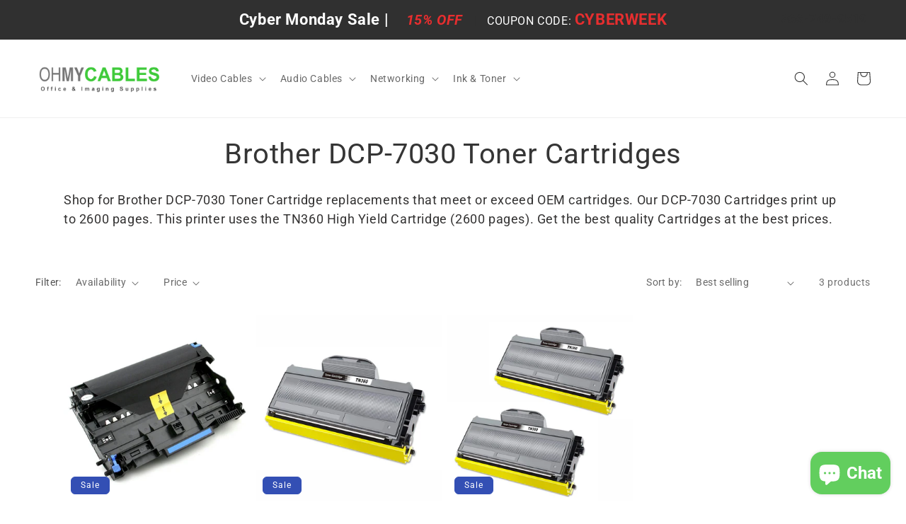

--- FILE ---
content_type: text/css
request_url: https://ohmycables.com/cdn/shop/t/3/assets/boost-sd-custom.css?v=1769298457325
body_size: -443
content:
/*# sourceMappingURL=/cdn/shop/t/3/assets/boost-sd-custom.css.map?v=1769298457325 */


--- FILE ---
content_type: text/javascript
request_url: https://ohmycables.com/cdn/shop/t/3/assets/boost-sd-custom.js?v=1769298457325
body_size: -448
content:
//# sourceMappingURL=/cdn/shop/t/3/assets/boost-sd-custom.js.map?v=1769298457325
